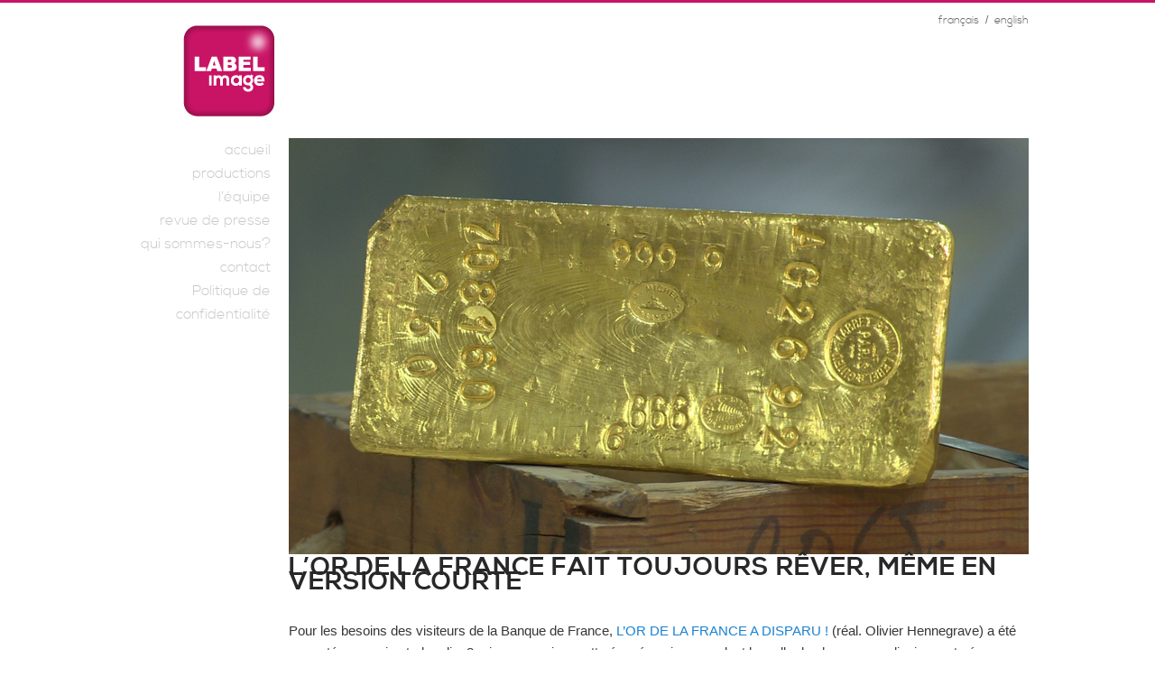

--- FILE ---
content_type: text/css
request_url: https://www.label-image.com/wp-content/themes/label-theme/js/jkit.css
body_size: 11851
content:
body {
	font-family: Arial, Helvetica, sans-serif;
	background: #f9fbfb; 
	color: #333;
	margin: 0;
	padding: 0;
	line-height: 140%;
	font-size: 12px;
	text-align: center;
}

a img {
	border: none;
}

#container {
	position: relative;
	margin: 0 auto;
	margin: 50px;
	text-align: left;
	margin-bottom: 40px;
}

#container h1 {
	font-size: 32px;
	color: #c8285b;
}

div.demo {
	width: 850px;
	border: 4px #333 solid;
	background: #f4f2e3;
	padding: 20px;
	margin: 20px;
	margin-left: 0px;
	overflow: hidden;
}

p.demobox {
	width: 100%;
	height: 80px;
	background: #333;
	color: #fff;
	text-align: center;
	line-height: 80px;
}

div.demosquare {
	float: left;
	margin: 1px;
	width: 80px;
	height: 80px;
	background: #333;
	color: #fff;
	text-align: center;
	line-height: 80px;
	display: none;
}

li {
	margin-bottom: 6px;
}

pre {
	background: #fff;
	padding: 5px;
	overflow: auto;
	margin: 0px;
	padding: 25px;
	padding-bottom: 23px;
	margin-top: -5px;
	margin-left: -25px;
	margin-right: -25px;
	background: #fff;
	border-top: 1px #dbe4e9 solid;
	border-bottom: 1px #dbe4e9 solid;
}

.mylist span.entrynumber {
	color: #65BAE2;
	font-size: 10px;
}
.mylist h3 {
	margin: 0px;
	padding: 0px;
	font-size: 14px;
}
.mylist h3 div {
	float: right;
	font-size: 9px;
}
.mylist p span {
	color: #333;
}
.mylist > div {
	position: absolute;
	bottom: 2px;
	right: 2px;
	width: 10px;
	height: 10px;
	background: #65BAE2;
	text-align: center;
	color: #000;
}

div.jkit-accordion > ul {
	width: 100%;
}
div.jkit-accordion > ul, div.jkit-accordion > ul > li {
	list-style: none;
	margin: 0px;
	padding: 0px;
	overflow: hidden;
}
div.jkit-accordion > ul > li {
	margin: 0px;
	padding: 0px;
	margin-bottom: 1px;
	color: #333;
}
div.jkit-accordion > ul > li > h3 {
	background: #333;
	color: #ccc;
	margin: 0px;
	padding: 12px;
	padding-top: 8px;
	padding-bottom: 6px;
	cursor: pointer;
	cursor: hand;
}
div.jkit-accordion > ul > li h3.active, div.jkit-accordion > ul > li h3:hover {
	background: #E01B49;
	color: #fff;
}
div.jkit-accordion > ul > li > div {
	padding-top: 8px;
	padding-bottom: 8px;
	padding-left: 12px;
	background: #fff;
}


div.animation-container {
	position: relative;
	width: 100%;
	height: 250px;
	background: #333;
	font-family: "Arial Black", Arial, sans;
	letter-spacing: 2px;
}
div.animation-container div.animation {
	height: 250px;
	font-weight: bold;
	text-align: center;
	text-transform: uppercase;
	color: #fff;
}


div.carousel {
	overflow: hidden;

	text-align: center;
	width: 100%;
	height: 150px;
}

div.carousel-item {
	float: left;
	width: 32%;
	
}
.prodlink a{ float:left;}
div.carousel-item div {

}

a.jkit-carousel-prev, a.jkit-carousel-next {
	background: none repeat scroll 0 0 #EEEEEE;
    border: medium none;
    color: #333333;
    cursor: pointer;
    font-size: 22px;
    height: 30px;
    margin-top: 10px;
    padding: 0 4px 10px;
    text-align: center;
    width: 30px;
	cursor: pointer;
	cursor: hand;
	user-select: none;
	transition:All 0.5s ease;
	-webkit-transition:All 0.5s ease;
	-moz-transition:All 0.5s ease;
	-o-transition:All 0.5s ease;
}

a.jkit-carousel-prev:hover, a.jkit-carousel-next:hover {
	background: #C81464;
	text-decoration:none;
	color: #fff;
}

a.jkit-carousel-prev {
	float: left;
	margin-left:10px;
}

a.jkit-carousel-next {
	float: right;
	margin-right:28px;
}



div.jkit-chart {
	width: 100%;
	border-left: 1px #000 dotted;
	padding-top: 10px;
	padding-bottom: 10px;
	padding-left: 1px;
}

div.jkit-chart label {
	padding-left: 2px;
	font-weight: bold;
}

div.jkit-chart > div.jkit-chart-step {
	width: 100%;
	margin-bottom: 8px;
}

div.jkit-chart > div.jkit-chart-step > div.jkit-chart-plot {
	position: relative;
	background: #f8f8f8;
	margin-right: 6px;
	padding-right: 4px;
}

div.jkit-chart > div.jkit-chart-step > div.jkit-chart-plot:hover {
	background: #eee;
}

div.jkit-chart > div.jkit-chart-step > div.jkit-chart-plot > span.jkit-chart-info {
	display: block;
	position: absolute;
	right: 4px;
	top: 4px;
	color: #000;
	font-size: 11px;
}

div.jkit-chart > div.jkit-chart-step > div.jkit-chart-plot > div {
	width: 0%;
	margin-bottom: 2px;
	text-align: left;
	font-size: 11px;
	color: #000;
	padding: 2px;
	padding-top: 3px;
	overflow: hidden;
}

div.jkit-chart > div.jkit-chart-step > div.jkit-chart-plot0 > div {
	background: #c4e1ec;
}

div.jkit-chart > div.jkit-chart-step > div.jkit-chart-plot0:hover > div {
	background: #78cae9;
}

div.jkit-chart > div.jkit-chart-step > div.jkit-chart-plot1 > div {
	background: #ff9999;
}

div.jkit-chart > div.jkit-chart-step > div.jkit-chart-plot1:hover > div {
	background: #fd6565;
}


li.odd {
	color: #f30;
}
li.even {
	color: #03f;
}


input.hint {
	color: #aaa;
}

div.jkit-morediv {
	position: absolute;
	bottom: 0px;
	left: 0px;
	height: 16px;
	background: #fff;
	text-align: center;
}

.error {
	border: 2px #f00 solid;
}
form.error {
	border: none;
}
span.error {
	border: none;
	color: #f00;
	padding-left: 8px;
}

table.sort th {
	cursor: pointer;
	cursor: hand;
}

table.sort th:hover {
	color: #C8295B;
}

div.jkit-gallery-thumbs img {
	 float: left;
    height: 62px;
    margin-bottom:10px;
    margin-left: 10px;
    width: 110px;
}

div.jkit-gallery-thumbs img.active {
	opacity: 1;
	-moz-opacity: 1;
	-webkit-opacity: 1;
	-o-opacity: 1;
}
div.jkit-gallery-thumbs img:hover{
	opacity: 1;
	-moz-opacity: 1;
	-webkit-opacity: 1;
	-o-opacity: 1;
}


div#jkit-lightbox-bg {
	display: none;
	position: fixed;
	left: 0px;
	top: 0px;
	z-index: 10000;
	width: 100%;
	height: 100%;
	background: #FFF;
}
div#jkit-lightbox-content {
	display: none;
	position: fixed;
	border: none;
	left: 10%;
	top: 100px;
	z-index: 10001;
	width: 80%;
	height: 80%;
	background: #fff;
	padding: 10px;
}
div#jkit-lightbox-title {
	display: none;
	position: fixed;
	color: #fff;
	font-size: 12px;
	font-weight: bold;
	height: 20px;
	left: 0px;
	top: 0px;
	z-index: 10002;
	text-align: left;
}
div#jkit-lightbox-nav {
	display: none;
	position: fixed;
	color: #C81464 ;
	font-size: 12px;
	font-weight: bold;
	height: 20px;
	left: 0px;
	top: 0px;
	z-index: 10003;
	text-align: right;
	width: 50px;
	cursor: pointer;
	cursor: hand;
}
span#jkit-lightbox-nav-next {
	margin-right: 20px;
}
span#jkit-lightbox-nav-prev {
	margin-right: 10px;
}

div#jkit-tooltip {
	padding: 4px;
	padding-left: 8px;
	padding-right: 8px;
	position: absolute;
	z-index: 10000;
}

.tabs > ul, .tabs > ul li {
	list-style: none;
	margin: 0px;
	padding: 0px;
	overflow: hidden;
}
.tabs > ul li {
	float: left;
	margin-left: 10px;
	padding: 3px;
	padding-bottom: 1px;
	padding-left: 16px;
	padding-right: 16px;
	background: #fff;
	color: #000;
}
.tabs > ul li.active, .tabs > ul li:hover {
	background: #333;
	color: #fff;
}
.tabs > div {
	border-top: 1px #333 solid;
	padding-top: 8px;
}

div.parallax-container {
	position: relative;
	width: 100%;
	height: 250px;
	overflow: hidden;
	background: #333;
}
div.parallax-container div.parallax {
	position: absolute;
	top: 0px;
	left: 0px;
	width: 2500px;
	text-align: center;
	height: 250px;
	font-weight: bold;
}
.parallax1 {
	color: #555;
	font-size: 250px;
	line-height: 80%;
}
.parallax2 {
	color: #999;
	font-size: 100px;
	line-height: 320%;
}
.parallax3 {
	color: #fff;
	font-size: 50px;
	line-height: 760%;
}

.accordion > ul {
	width: 100%;
}
.accordion > ul, .accordion > ul li {
	list-style: none;
	margin: 0px;
	padding: 0px;
	overflow: hidden;
}
.accordion > ul li {
	margin-bottom: 1px;
	color: #333;
}
.accordion > ul li h3 {
	background: #65BAE2;
	color: #fff;
	margin: 0px;
	padding: 6px;
	padding-top: 8px;
	padding-bottom: 6px;
	border-bottom: 1px #fff solid;
	cursor: pointer;
	cursor: hand;
	font-size: 14px;
}
.accordion > ul li h3.active, .accordion > ul li h3:hover {
	background: #BBD17C;
	color: #fff;
}
.accordion > ul > li > div {
	padding: 6px;
	padding-top: 8px;
	padding-bottom: 8px;
	background: #fff;
}

div#jkit-tooltip {
	padding: 4px;
	padding-left: 8px;
	padding-right: 8px;
	position: absolute;
}
.mytooltip {
	background: #333;
	color: #fff;
	padding: 6px;
	padding-bottom: 5px;
	
	opacity: 0.9;
	
	border: 1px #E01B49 solid;
	-moz-border-radius: 3px;
	border-radius: 3px;
	
	-webkit-box-shadow:0 0 5px #aaa; 
	-moz-box-shadow: 0 0 5px #aaa; 
	box-shadow:0 0 5px #aaa;
}


ul.dropdown,
ul.dropdown li,
ul.dropdown ul {
 list-style: none;
 margin: 0;
 padding: 0;
}

ul.dropdown {
 position: relative;
 z-index: 597;
 float: left;
}

ul.dropdown li {
 float: left;
 min-height: 1px;
 line-height: 1.3em;
 vertical-align: middle;
}

ul.dropdown li.hover,
ul.dropdown li:hover {
 position: relative;
 z-index: 599;
 cursor: default;
}

ul.dropdown ul {
 visibility: hidden;
 position: absolute;
 top: 100%;
 left: 0;
 z-index: 598;
 width: 100%;
}

ul.dropdown ul li {
 float: none;
}

ul.dropdown ul ul {
 top: 1px;
 left: 99%;
}

ul.dropdown li:hover > ul {
 visibility: visible;
}

ul.dropdown-vertical {
 width: 200px;
}

ul.dropdown-vertical ul {
 top: 1px;
 left: 99%;
}

ul.dropdown-vertical li {
 float: none;
}

ul.dropdown-vertical-rtl {
 float: right;
}

ul.dropdown-vertical-rtl ul,
ul.dropdown-horizontal > li.dropdown-vertical-rtl ul ul {
 left: auto !important;
 right: 99%;
}

ul.dropdown-horizontal li.dropdown-vertical-rtl ul {
 left: auto;
 right: 0;
}

ul.dropdown-vertical-rtl li,
li.dropdown-vertical-rtl li {
 text-align: right;
}

ul.dropdown {
 font-weight: bold;
}

ul.dropdown li {
 padding: 7px 10px;
 border-style: solid;
 border-width: 1px 1px 1px 0;
 border-color: #fff #d9d9d9 #d9d9d9;
 background-color: #f6f6f6;
 color: #000;
}

ul.dropdown li.hover,
ul.dropdown li:hover,
ul.dropdown li.on {
 background-color: #eee;
 color: #000;
}

ul.dropdown a:link,
ul.dropdown a:visited	{ color: #000; text-decoration: none; }
ul.dropdown a:hover		{ color: #000; }
ul.dropdown a:active	{ color: #ffa500; }

ul.dropdown a.active:link,
ul.dropdown a.active:visited	{ color: #f33; text-decoration: none; }
ul.dropdown a.active:hover		{ color: #f00; }
ul.dropdown a.active:active	{ color: #ffa500; }

/* -- level mark -- */

ul.dropdown ul {
 width: 150px;
 margin-top: 1px;
}

ul.dropdown ul li {
 font-weight: normal;
}

/* -- Components override -- */

ul.dropdown-horizontal ul *.dir {
 padding-right: 15px;
 background-image: url(../../../../images/default/nav-arrow-right.png);
 background-position: 100% 50%;
 background-repeat: no-repeat;
}

ul.dropdown-upward *.dir {
 background-image: url(../../../../images/default/nav-arrow-top.png);
}

ul.dropdown-vertical *.dir,
ul.dropdown-upward ul *.dir {
 background-image: url(../../../../images/default/nav-arrow-right.png);
}

ul.dropdown-vertical-rtl *.dir,
ul.dropdown-horizontal > li.dropdown-vertical-rtl ul *.dir {
 padding-right: 10px;
 padding-left: 15px;
 background-image: url(../../../../images/default/nav-arrow-left.png);
 background-position: 2px 50%;
}


ul.jkit-pagination, ul.jkit-pagination li {
	margin: 0px;
	padding: 0px;
	list-style: none;
}
ul.jkit-pagination {
	margin-top: 10px;
}
ul.jkit-pagination li {
	display: inline;
	background: #333;
	color: #fff;
	padding: 6px;
	padding-top: 3px;
	padding-bottom: 2px;
	cursor: pointer;
	cursor: hand;
	margin-right: 5px;
}
ul.jkit-pagination li.active {
	background: #f30;
}

@media screen and (max-width: 768px) {
div.carousel-item {
    float: left;
    width: auto;
}
a.jkit-carousel-next {
    margin-right: 20px;
}
}

@media screen and (max-width: 480px) {
div.carousel-item {
    float: left;
    width: 100%;
}
.prodlink {
    margin-left: 0 !important;
    width: 100% !important;
}
.prodlink img{
    width: 480px;
}
a.jkit-carousel-next {
    margin-right: 20px;
}
div.carousel {
    height: 270px;
	}
}

@media screen and (max-width: 360px) {
div.carousel-item {
    float: left;
    width: 100%;
}
.prodlink {
    margin-left: 0 !important;
    width: 100% !important;
}
.prodlink img{
    width: 360px;
}
a.jkit-carousel-next {
    margin-right: 20px;
}
div.carousel {
    height: 270px;
	}
}

@media screen and (max-width: 320px) {
div.carousel-item {
    float: left;
    width: 100%;
}
.prodlink {
    margin-left: 0 !important;
    width: 100% !important;
}
.prodlink img{
    width: 320px;
}
a.jkit-carousel-next {
    margin-right: 20px;
}
div.carousel {
    height: 180px;
	}
}